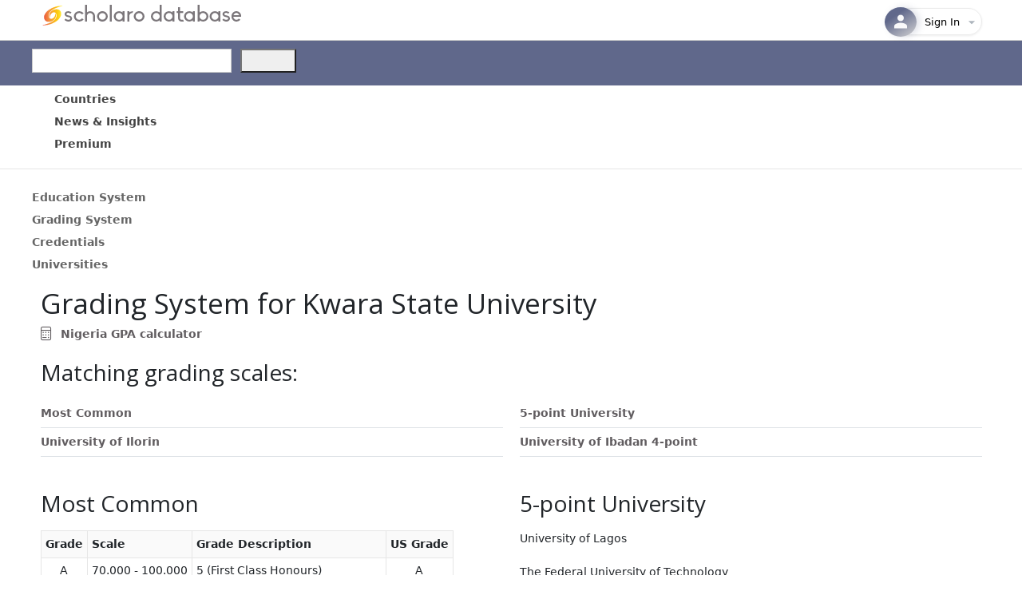

--- FILE ---
content_type: text/html; charset=utf-8
request_url: https://www.scholaro.com/db/Countries/Nigeria/Grading-System/Kwara-State-University-23511
body_size: 41610
content:
<!DOCTYPE html>
<html>
<head>
    <title>Kwara State University Grading</title>
    <meta name="viewport" content="width=device-width, initial-scale=1.0">
    <!-- Google Tag Manager -->
    <script>
        (function (w, d, s, l, i) {
            w[l] = w[l] || []; w[l].push({
                'gtm.start':
                    new Date().getTime(), event: 'gtm.js'
            }); var f = d.getElementsByTagName(s)[0],
                j = d.createElement(s), dl = l != 'dataLayer' ? '&l=' + l : ''; j.async = true; j.src =
                    'https://www.googletagmanager.com/gtm.js?id=' + i + dl; f.parentNode.insertBefore(j, f);
        })(window, document, 'script', 'dataLayer', 'GTM-5MZDSSSN');</script>
    <!-- End Google Tag Manager -->
    <link href='/db/Images/favicon.ico' rel="shortcut icon" type="image/vnd.microsoft.icon" />
    <link href="/db/css/site.css" rel="stylesheet" />
    <link href="/db/css/stylesheet.css" rel="stylesheet" />
    <link href="https://fonts.googleapis.com/css?family=Lato:400,600,700&display=swap" rel="stylesheet" type="text/css" />
    <link href="https://fonts.googleapis.com/css?family=Open+Sans:300,400,600&display=swap" rel="stylesheet" type="text/css" />
    <script src="https://kit.fontawesome.com/041a6fce1d.js"></script>
    <link href="https://cdn.jsdelivr.net/npm/bootstrap@5.3.0-alpha1/dist/css/bootstrap.min.css" rel="stylesheet" integrity="sha384-GLhlTQ8iRABdZLl6O3oVMWSktQOp6b7In1Zl3/Jr59b6EGGoI1aFkw7cmDA6j6gD" crossorigin="anonymous">
    <link rel="stylesheet" href="https://kendo.cdn.telerik.com/themes/12.2.3/default/default-main.css" />
    <script src="https://code.jquery.com/jquery-3.7.0.min.js"></script>

    <script src="https://kendo.cdn.telerik.com/2025.4.1111/js/kendo.licensing.cmn.chunk.min.js"></script>
    <script src="https://kendo.cdn.telerik.com/2025.4.1111/js/kendo.licensing.min.js"></script>
    <script src="https://kendo.cdn.telerik.com/2025.4.1111/js/kendo.core.min.js"></script>
    <script src="https://kendo.cdn.telerik.com/2025.4.1111/js/kendo.userevents.min.js"></script>
    <script src="https://kendo.cdn.telerik.com/2025.4.1111/js/kendo.draganddrop.min.js"></script>
    <script src="https://kendo.cdn.telerik.com/2025.4.1111/js/kendo.popup.min.js"></script>
    <script src="https://kendo.cdn.telerik.com/2025.4.1111/js/kendo.html.base.min.js"></script>
    <script src="https://kendo.cdn.telerik.com/2025.4.1111/js/kendo.html.icon.min.js"></script>
    <script src="https://kendo.cdn.telerik.com/2025.4.1111/js/kendo.svg-icons.cmn.chunk.min.js"></script>
    <script src="https://kendo.cdn.telerik.com/2025.4.1111/js/kendo.icons.min.js"></script>
    <script src="https://kendo.cdn.telerik.com/2025.4.1111/js/kendo.html.button.min.js"></script>
    <script src="https://kendo.cdn.telerik.com/2025.4.1111/js/kendo.badge.min.js"></script>
    <script src="https://kendo.cdn.telerik.com/2025.4.1111/js/kendo.button.min.js"></script>
    <script src="https://kendo.cdn.telerik.com/2025.4.1111/js/kendo.actionsheet.view.min.js"></script>
    <script src="https://kendo.cdn.telerik.com/2025.4.1111/js/kendo.actionsheet.min.js"></script>
    <script src="https://kendo.cdn.telerik.com/2025.4.1111/js/kendo.button.menu.min.js"></script>
    <script src="https://kendo.cdn.telerik.com/2025.4.1111/js/kendo.togglebutton.min.js"></script>
    <script src="https://kendo.cdn.telerik.com/2025.4.1111/js/kendo.buttongroup.min.js"></script>
    <script src="https://kendo.cdn.telerik.com/2025.4.1111/js/kendo.data.min.js"></script>
    <script src="https://kendo.cdn.telerik.com/2025.4.1111/js/kendo.floatinglabel.min.js"></script>
    <script src="https://kendo.cdn.telerik.com/2025.4.1111/js/kendo.label.min.js"></script>
    <script src="https://kendo.cdn.telerik.com/2025.4.1111/js/kendo.dropdowns-loader.chunk.min.js"></script>
    <script src="https://kendo.cdn.telerik.com/2025.4.1111/js/kendo.list.min.js"></script>
    <script src="https://kendo.cdn.telerik.com/2025.4.1111/js/kendo.prefix-suffix-containers.chunk.min.js"></script>
    <script src="https://kendo.cdn.telerik.com/2025.4.1111/js/kendo.combobox.min.js"></script>
    <script src="https://kendo.cdn.telerik.com/2025.4.1111/js/kendo.textbox.min.js"></script>
    <script src="https://kendo.cdn.telerik.com/2025.4.1111/js/kendo.dialog.min.js"></script>
    <script src="https://kendo.cdn.telerik.com/2025.4.1111/js/kendo.dropdownbutton.min.js"></script>
    <script src="https://kendo.cdn.telerik.com/2025.4.1111/js/kendo.dropdownlist.min.js"></script>
    <script src="https://kendo.cdn.telerik.com/2025.4.1111/js/kendo.columnsorter.min.js"></script>
    <script src="https://kendo.cdn.telerik.com/2025.4.1111/js/kendo.sortable.min.js"></script>
    <script src="https://kendo.cdn.telerik.com/2025.4.1111/js/kendo.splitbutton.min.js"></script>
    <script src="https://kendo.cdn.telerik.com/2025.4.1111/js/kendo.data.odata.min.js"></script>
    <script src="https://kendo.cdn.telerik.com/2025.4.1111/js/kendo.menu.min.js"></script>
    <script src="https://kendo.cdn.telerik.com/2025.4.1111/js/kendo.toolbar.min.js"></script>
    <script src="https://kendo.cdn.telerik.com/2025.4.1111/js/kendo.loader.min.js"></script>
    <script src="https://kendo.cdn.telerik.com/2025.4.1111/js/kendo.html.loadercontainer.min.js"></script>
    <script src="https://kendo.cdn.telerik.com/2025.4.1111/js/kendo.textarea.min.js"></script>
    <script src="https://kendo.cdn.telerik.com/2025.4.1111/js/kendo.panelbar.min.js"></script>
    <script src="https://kendo.cdn.telerik.com/2025.4.1111/js/kendo.floatingactionbutton.min.js"></script>
    <script src="https://kendo.cdn.telerik.com/2025.4.1111/js/kendo.skeletoncontainer.min.js"></script>
    <script src="https://kendo.cdn.telerik.com/2025.4.1111/js/kendo.webspeech-common.cmn.chunk.min.js"></script>
    <script src="https://kendo.cdn.telerik.com/2025.4.1111/js/kendo.speechtotextbutton.min.js"></script>
    <script src="https://kendo.cdn.telerik.com/2025.4.1111/js/kendo.aiprompt.min.js"></script>
    <script src="https://kendo.cdn.telerik.com/2025.4.1111/js/kendo.loaderContainer.chunk.min.js"></script>
    <script src="https://kendo.cdn.telerik.com/2025.4.1111/js/kendo.grid.min.js"></script>
    <script src="https://kendo.cdn.telerik.com/2025.4.1111/js/kendo.html.chip.min.js"></script>
    <script src="https://kendo.cdn.telerik.com/2025.4.1111/js/kendo.html.chiplist.min.js"></script>
    <script src="https://kendo.cdn.telerik.com/2025.4.1111/js/kendo.html.input.min.js"></script>
    <script src="https://kendo.cdn.telerik.com/2025.4.1111/js/kendo.inputgroupbase.min.js"></script>
    <script src="https://kendo.cdn.telerik.com/2025.4.1111/js/kendo.multicolumncombobox.min.js"></script>
    <script src="https://kendo.cdn.telerik.com/2025.4.1111/js/kendo.multiselect.min.js"></script>
    <script src="https://kendo.cdn.telerik.com/2025.4.1111/js/kendo.toggleinputbase.min.js"></script>
    <script src="https://kendo.cdn.telerik.com/2025.4.1111/js/kendo.radiobutton.min.js"></script>
    <script src="https://kendo.cdn.telerik.com/2025.4.1111/js/kendo.radiogroup.min.js"></script>
    <script src="https://kendo.cdn.telerik.com/2025.4.1111/js/kendo.responsivepanel.min.js"></script>
    <script src="https://kendo.cdn.telerik.com/2025.4.1111/js/kendo.fx.min.js"></script>
    <script src="https://kendo.cdn.telerik.com/2025.4.1111/js/kendo.scrollview.min.js"></script>
    <script src="https://kendo.cdn.telerik.com/2025.4.1111/js/kendo.switch.min.js"></script>
    <script src="https://kendo.cdn.telerik.com/2025.4.1111/js/kendo.tabstrip.min.js"></script>
    <script src="https://kendo.cdn.telerik.com/2025.4.1111/js/kendo.validator.min.js"></script>
    <script src="https://kendo.cdn.telerik.com/2025.4.1111/js/kendo.window.min.js"></script>
    <script src="https://kendo.cdn.telerik.com/2025.4.1111/js/kendo.common.cmn.chunk.min.js"></script>
    <script src="https://kendo.cdn.telerik.com/2025.4.1111/js/kendo.pako-esm.cmn.chunk.min.js"></script>
    <script src="https://kendo.cdn.telerik.com/2025.4.1111/js/kendo.drawing.cmn.chunk.min.js"></script>
    <script src="https://kendo.cdn.telerik.com/2025.4.1111/js/kendo.color.min.js"></script>
    <script src="https://kendo.cdn.telerik.com/2025.4.1111/js/kendo.drawing.min.js"></script>
    <script src="https://kendo.cdn.telerik.com/2025.4.1111/js/kendo.charts.cmn.chunk.min.js"></script>
    <script src="https://kendo.cdn.telerik.com/2025.4.1111/js/kendo.dataviz.core.min.js"></script>
    <script src="https://kendo.cdn.telerik.com/2025.4.1111/js/kendo.dataviz.themes.min.js"></script>
    <script src="https://kendo.cdn.telerik.com/2025.4.1111/js/kendo.breadcrumb.min.js"></script>
    <script src="https://kendo.cdn.telerik.com/2025.4.1111/js/kendo.dataviz.chart.min.js"></script>
    <script src="https://kendo.cdn.telerik.com/2025.4.1111/js/kendo.aspnetmvc.ready.min.js"></script>
    <script src="https://kendo.cdn.telerik.com/2025.4.1111/js/kendo.aspnetmvc.min.js"></script>

    <style type="text/css">
        a.k-link {
            color: #666;
        }

        a.k-button {
            text-decoration: none;
        }

        .k-menu .k-item > .k-link:hover {
            background-color: #ffe79c;
            text-decoration: none;
        }

        .k-menu .k-item > .k-link {
            /*color:#333;*/
            text-decoration: none;
        }

        .k-block, .k-widget {
            line-height: 170%;
        }

        .display-label,
        .editor-label,
        .display-field,
        .editor-field {
            margin: 10px 0 5px;
        }

        .k-menu-link {
            color: #444444 !important;
        }

        #sidebar {
            margin: 0;
            vertical-align: top;
        }

        @media (max-width: 1000px) {
            #sidebar {
                border-left: 1px solid #e5e5e5;
                /* show sidebar in container, demo only*/
                position: relative;
                bottom: 0;
            }

                #sidebar.k-rpanel-expanded {
                    width: 100%;
                    position: absolute;
                    top: 150px;
                }
        }

        .headerContentTop {
            margin-bottom: 6px;
        }

        .k-grid-header {
            padding: 0 !important;
        }

        .k-grid-content {
            overflow-y: auto;
        }

        .k-grid .k-grid-header .k-header .k-link {
            height: auto;
            font-weight: 600;
            color: #333;
        }

        .k-state-highlight {
            border: 1px solid #dedede;
            height:40px;
        }
    </style>
    
    
    

    <style type="text/css">
        div.k-tabstrip {
            background: none transparent;
            border-width: 0;
        }

            div.k-tabstrip .k-tabstrip-items {
                padding: 0;
                color: black;
            }

            div.k-tabstrip .k-content {
                margin: 0;
                border-width: 0;
                line-height: 0;
            }

        /*a:hover.k-link, a:hover.k-menu-link {
            background-color: #ffcc99;
            color: #ffffff;
        }*/

        .k-grid {
            color: #444444;
        }

        .k-chart {
            font-size: 13px;
        }
    </style>

</head>
<body>
    <!-- Google Tag Manager (noscript) -->
    <noscript>
        <iframe src="https://www.googletagmanager.com/ns.html?id=GTM-5MZDSSSN"
                height="0" width="0" style="display:none;visibility:hidden"></iframe>
    </noscript>
    <!-- End Google Tag Manager (noscript) -->
    <div class="headerTop">
        <div class="headerContentTop">
            <a href="https://www.scholaro.com">
                    <img id="new-logo" src='/db/Images/scholaro-database.png' />
            </a>
            <div class="headerRight">
                
<div class="col-auto d-none d-md-flex text-end align-middle justify-end">
    <div class="ms-auto">
        

<div class="profile-container">
    <button class="profile-button" onclick="toggleProfileDropdown()" id="profileButton">
        <div class="profile-avatar">
                <svg width="24" height="24" viewBox="0 0 24 24" fill="none" xmlns="http://www.w3.org/2000/svg">
                    <path d="M12 11.5C14.21 11.5 16 9.71 16 7.5C16 5.29 14.21 3.5 12 3.5C9.79 3.5 8 5.29 8 7.5C8 9.71 9.79 11.5 12 11.5Z" fill="white" fill-opacity="0.95" />
                    <path d="M12 13.5C9.33 13.5 4 14.84 4 17.5V20.5H20V17.5C20 14.84 14.67 13.5 12 13.5Z" fill="white" fill-opacity="0.95" />
                </svg>
        </div>
        <div class="profile-info">
                <span class="profile-email">Sign In</span>
        </div>

        <div class="dropdown-arrow" id="dropdownArrow">
            <svg width="20" height="20" viewBox="0 0 24 24" fill="none" xmlns="http://www.w3.org/2000/svg">
                <path d="M7 10l5 5 5-5z" fill="currentColor" />
            </svg>
        </div>
    </button>

    <div class="profile-dropdown" id="profileDropdown" style="display: none;">
        <div class="dropdown-backdrop"></div>
        <div class="dropdown-content">
                <div class="dropdown-header">
                    <div class="user-avatar-large">
                        <svg width="26" height="26" viewBox="0 0 24 24" fill="none" style="stroke: #60688b;stroke-width: 1.5px;" xmlns="http://www.w3.org/2000/svg">
                            <path d="M12 11.5C14.21 11.5 16 9.71 16 7.5C16 5.29 14.21 3.5 12 3.5C9.79 3.5 8 5.29 8 7.5C8 9.71 9.79 11.5 12 11.5Z" fill="transparent" fill-opacity="0.95" />
                            <path d="M12 13.5C9.33 13.5 4 14.84 4 17.5V20.5H20V17.5C20 14.84 14.67 13.5 12 13.5Z" fill="transparent" fill-opacity="0.95" />
                        </svg>
                    </div>
                    <div class="user-info">
                        <div class="user-name">Guest User</div>
                        <div class="user-email">Sign into your account</div>
                    </div>
                </div>
                <div class="dropdown-section">
                    <a href="/Login" class="dropdown-item modern login-link">
                        <div class="item-icon-container edit">
                            <svg class="item-icon" width="16" height="16" viewBox="0 0 24 24" fill="none">
                                <path d="M11 7L9.6 8.4l2.6 2.6H2v2h10.2l-2.6 2.6L11 17l5-5-5-5zm9 12h-8v2h8c1.1 0 2-.9 2-2V5c0-1.1-.9-2-2-2h-8v2h8v14z" fill="currentColor" />
                            </svg>
                        </div>
                        <div class="item-content">
                            <span class="item-title">Sign In</span>
                        </div>
                    </a>

                    <a href="/Login?register=true" class="dropdown-item modern register-link">
                        <div class="item-icon-container security">
                            <svg class="item-icon" width="16" height="16" viewBox="0 0 24 24" fill="none">
                                <path d="M15 12c2.21 0 4-1.79 4-4s-1.79-4-4-4-4 1.79-4 4 1.79 4 4 4zm-9-2V7H4v3H1v2h3v3h2v-3h3v-2H6zm9 4c-2.67 0-8 1.34-8 4v2h16v-2c0-2.66-5.33-4-8-4z" fill="currentColor" />
                            </svg>
                        </div>
                        <div class="item-content">
                            <span class="item-title">Create Account</span>
                        </div>
                    </a>
                </div>
                <div class="dropdown-section">
                    <a href="/contact-us" class="dropdown-item modern">
                        <div class="item-icon-container help">
                            <svg class="item-icon" width="16" height="16" viewBox="0 0 24 24" fill="none">
                                <path d="M12 2C6.48 2 2 6.48 2 12s4.48 10 10 10 10-4.48 10-10S17.52 2 12 2zm1 17h-2v-2h2v2zm2.07-7.75l-.9.92C13.45 12.9 13 13.5 13 15h-2v-.5c0-1.1.45-2.1 1.17-2.83l1.24-1.26c.37-.36.59-.86.59-1.41 0-1.1-.9-2-2-2s-2 .9-2 2H8c0-2.21 1.79-4 4-4s4 1.79 4 4c0 .88-.36 1.68-.93 2.25z" fill="currentColor" />
                            </svg>
                        </div>
                        <div class="item-content">
                            <span class="item-title">Help &amp; Contact</span>
                        </div>
                    </a>
                </div>
        </div>
    </div>
</div>


    </div>
</div>

<link href="/db/_content/ScholaroWeb/css/profile-dropdown.css?v=Bgm89RouI5RtbEyp0cK2_JdqewllEzkvJ0cErR4IhaI" rel="stylesheet" />
<script src="/db/_content/ScholaroWeb/js/profile-dropdown.js?v=c9v-XkL4EPE6hKnt37OeDc32qXSvgD_YFT8vMctk9oY"></script>

            </div><div style="clear:both;"></div>
        </div>
    </div>
    <div id="header">
        <div class="headerContent">
            <div style="float:left;">
                <!-- Form's action must be the results page's URL -->
                <form id="searchForm" method="get" action="/db/Search">
                    <div id="search" class="col-auto">
                        <input id="searchBox" autocomplete="off" class="searchBox k-input k-textbox k-input-solid k-input-md k-rounded-md me-2" type="text" style="width:250px;" name="q" />
                        <button id="searchButton" name="searchButton" style="height:30px;width:70px;" type="submit"></button><script>(typeof KendoLicensing === 'object' && KendoLicensing.setScriptKey('[base64]'));window._wrappersMetadata = Object.freeze({"name":"@progress/kendo-ui","productCode":"UIASPCORE","productName":"Telerik UI for ASP.NET Core","version":"2025.4.1111","licensingDocsUrl":"https://www.telerik.com/aspnet-core-ui/documentation/installation/activating-your-license/setting-up-your-license"});kendo.syncReady(function(){jQuery("#searchButton").kendoButton({"icon":"search"});});</script>
                    </div>
                </form>
            </div>
        </div>
    </div>
    <div class="menuWrapper">
        <div class="contentMenu">
            <ul class="k-menu k-header k-reset" id="Menu" style="background-color:#fff;"><li class="k-item"><a class="k-link k-menu-link" href="/db/Countries"><span class="k-menu-link-text">Countries</span></a></li><li class="k-item"><a class="k-link k-menu-link" href="/db/News"><span class="k-menu-link-text">News &amp; Insights</span></a></li><li class="k-item"><a class="k-link k-menu-link" href="/db/"><span class="k-menu-link-text">Premium</span></a></li></ul><script>kendo.syncReady(function(){jQuery("#Menu").kendoMenu({"direction":"bottom"});});</script>

        </div>
    </div>
    

<div class="contentMenu">
    <div class="k-content">
        <br />
        <div class="k-tabstrip" id="tabstrip"><ul class="k-reset k-tabstrip-items"><li class="k-item"><a class="k-link" href="/db/Countries/Nigeria/Education-System" unselectable="on"><span class="k-link-text">Education System</span></a></li><li class="k-item"><a class="k-link" href="/db/Countries/Nigeria/Grading-System" unselectable="on"><span class="k-link-text">Grading System</span></a></li><li class="k-item"><a class="k-link" href="/db/Countries/Nigeria/Credentials" unselectable="on"><span class="k-link-text">Credentials</span></a></li><li class="k-item"><a class="k-link" href="https://www.scholaro.com/u/Countries/Nigeria/Universities" unselectable="on"><span class="k-link-text">Universities</span></a></li></ul><div class="k-tabstrip-content" id="tabstrip-1"></div><div class="k-tabstrip-content" id="tabstrip-2"></div><div class="k-tabstrip-content" id="tabstrip-3"></div><div class="k-tabstrip-content" id="tabstrip-4"></div></div><script>kendo.syncReady(function(){jQuery("#tabstrip").kendoTabStrip({"animation":{"open":{"effects":"fade:in"}},"contentUrls":[null,null,null,null]});});</script>
    </div>
</div>
<div class="container" style="min-height: 600px;">
        <div style="height:100%;">
            <h1>Grading System for Kwara State University</h1>
<div>
<a href="https://www.scholaro.com/gpa-calculator/">
        <i class="fa-light fa-calculator fa-lg me-2"></i>
        Nigeria GPA calculator
    </a>
</div>
<br />

    <h2>
<span>Matching grading scales: </span>     </h2>


    <div class="list-group list-unstyled list-group-flush">
        <div class="row border-0">
                <div class="col-md-6">
                    <a class="border-0 border-bottom list-group-item list-group-item-action ps-0" href="#36">Most Common</a>
                </div>
                <div class="col-md-6">
                    <a class="border-0 border-bottom list-group-item list-group-item-action ps-0" href="#542">5-point University</a>
                </div>
                <div class="col-md-6">
                    <a class="border-0 border-bottom list-group-item list-group-item-action ps-0" href="#1178">University of Ilorin</a>
                </div>
                <div class="col-md-6">
                    <a class="border-0 border-bottom list-group-item list-group-item-action ps-0" href="#1438">University of Ibadan 4-point</a>
                </div>
</div>
        </div>
    <br />
    <br />

<div class="row">
            <div class="col-md-6 mb-4">
                    <h2 id='36'>Most Common</h2>
                

                
<div class="table-scroll-container">
<table class="customTable">
        <tr>
                <th>
                    Grade
                </th>
                <th>
                    Scale
                </th>
                <th>
                    Grade Description
                </th>
                <th style="white-space:nowrap;">
                    US Grade
                </th>
        </tr>
            <tr>
                    <td align="center">
                        A   
                    </td>
                    <td style="white-space:nowrap;">
                        70.000 - 100.000
                    </td>
                    <td>
                        5 (First Class Honours)
                    </td>
                    <td align="center">
                        A   
                    </td>
            </tr>
            <tr>
                    <td align="center">
                        AB  
                    </td>
                    <td style="white-space:nowrap;">
                        70.000 - 100.000
                    </td>
                    <td>
                        
                    </td>
                    <td align="center">
                        A   
                    </td>
            </tr>
            <tr>
                    <td align="center">
                        B   
                    </td>
                    <td style="white-space:nowrap;">
                        60.000 - 69.990
                    </td>
                    <td>
                        4 (Second Class  Honours, Upper)
                    </td>
                    <td align="center">
                        B&#x2B;  
                    </td>
            </tr>
            <tr>
                    <td align="center">
                        BC  
                    </td>
                    <td style="white-space:nowrap;">
                        60.000 - 69.990
                    </td>
                    <td>
                        
                    </td>
                    <td align="center">
                        B&#x2B;  
                    </td>
            </tr>
            <tr>
                    <td align="center">
                        C   
                    </td>
                    <td style="white-space:nowrap;">
                        50.000 - 59.990
                    </td>
                    <td>
                        3 (Second Class  Honours, Lower)
                    </td>
                    <td align="center">
                        B   
                    </td>
            </tr>
            <tr>
                    <td align="center">
                        CD  
                    </td>
                    <td style="white-space:nowrap;">
                        50.000 - 59.990
                    </td>
                    <td>
                        
                    </td>
                    <td align="center">
                        B   
                    </td>
            </tr>
            <tr>
                    <td align="center">
                        D   
                    </td>
                    <td style="white-space:nowrap;">
                        45.000 - 49.990
                    </td>
                    <td>
                        2 (Third Class)
                    </td>
                    <td align="center">
                        C&#x2B;  
                    </td>
            </tr>
            <tr>
                    <td align="center">
                        E   
                    </td>
                    <td style="white-space:nowrap;">
                        40.000 - 44.990
                    </td>
                    <td>
                        1 (Pass)
                    </td>
                    <td align="center">
                        C   
                    </td>
            </tr>
            <tr>
                    <td align="center">
                        F   
                    </td>
                    <td style="white-space:nowrap;">
                        0.000 - 39.990
                    </td>
                    <td>
                        0
                    </td>
                    <td align="center">
                        F   
                    </td>
            </tr>
    </table>
</div>
            </div>
            <br />
            <div class="col-md-6 mb-4">
                    <h2 id='542'>5-point University</h2>
                University of Lagos<br /><br/>The Federal University of Technology<br/><br/>

                
<div class="table-scroll-container">
<table class="customTable">
        <tr>
                <th>
                    Grade
                </th>
                <th>
                    Scale
                </th>
                <th>
                    Scale 2
                </th>
                <th>
                    Grade Description
                </th>
                <th style="white-space:nowrap;">
                    US Grade
                </th>
        </tr>
            <tr>
                    <td align="center">
                        A   
                    </td>
                    <td style="white-space:nowrap;">
                        70.000 - 100.000
                    </td>
                    <td style="white-space:nowrap;">
                        5.000
                    </td>
                    <td>
                        
                    </td>
                    <td align="center">
                        A   
                    </td>
            </tr>
            <tr>
                    <td align="center">
                        B   
                    </td>
                    <td style="white-space:nowrap;">
                        60.000 - 69.000
                    </td>
                    <td style="white-space:nowrap;">
                        4.000
                    </td>
                    <td>
                        
                    </td>
                    <td align="center">
                        AB  
                    </td>
            </tr>
            <tr>
                    <td align="center">
                        C   
                    </td>
                    <td style="white-space:nowrap;">
                        50.000 - 59.000
                    </td>
                    <td style="white-space:nowrap;">
                        3.000
                    </td>
                    <td>
                        
                    </td>
                    <td align="center">
                        B   
                    </td>
            </tr>
            <tr>
                    <td align="center">
                        D   
                    </td>
                    <td style="white-space:nowrap;">
                        45.000 - 49.000
                    </td>
                    <td style="white-space:nowrap;">
                        2.000
                    </td>
                    <td>
                        
                    </td>
                    <td align="center">
                        BC  
                    </td>
            </tr>
            <tr>
                    <td align="center">
                        E   
                    </td>
                    <td style="white-space:nowrap;">
                        40.000 - 44.000
                    </td>
                    <td style="white-space:nowrap;">
                        1.000
                    </td>
                    <td>
                        
                    </td>
                    <td align="center">
                        C   
                    </td>
            </tr>
            <tr>
                    <td align="center">
                        S   
                    </td>
                    <td style="white-space:nowrap;">
                        
                    </td>
                    <td style="white-space:nowrap;">
                        
                    </td>
                    <td>
                        Pass
                    </td>
                    <td align="center">
                        S   
                    </td>
            </tr>
            <tr>
                    <td align="center">
                        F   
                    </td>
                    <td style="white-space:nowrap;">
                        0.000 - 39.000
                    </td>
                    <td style="white-space:nowrap;">
                        0.000
                    </td>
                    <td>
                        
                    </td>
                    <td align="center">
                        F   
                    </td>
            </tr>
    </table>
</div>
            </div>
            <br />
            <div class="col-md-6 mb-4">
                    <h2 id='1178'>University of Ilorin</h2>
                

                
<div class="table-scroll-container">
<table class="customTable">
        <tr>
                <th>
                    Grade
                </th>
                <th>
                    Scale
                </th>
                <th>
                    Scale 2
                </th>
                <th>
                    Grade Description
                </th>
                <th style="white-space:nowrap;">
                    US Grade
                </th>
        </tr>
            <tr>
                    <td align="center">
                        A   
                    </td>
                    <td style="white-space:nowrap;">
                        70.000 - 100.000
                    </td>
                    <td style="white-space:nowrap;">
                        5.000
                    </td>
                    <td>
                        
                    </td>
                    <td align="center">
                        A   
                    </td>
            </tr>
            <tr>
                    <td align="center">
                        B   
                    </td>
                    <td style="white-space:nowrap;">
                        60.000 - 69.990
                    </td>
                    <td style="white-space:nowrap;">
                        4.000
                    </td>
                    <td>
                        
                    </td>
                    <td align="center">
                        AB  
                    </td>
            </tr>
            <tr>
                    <td align="center">
                        C   
                    </td>
                    <td style="white-space:nowrap;">
                        50.000 - 59.990
                    </td>
                    <td style="white-space:nowrap;">
                        3.000
                    </td>
                    <td>
                        
                    </td>
                    <td align="center">
                        B   
                    </td>
            </tr>
            <tr>
                    <td align="center">
                        D   
                    </td>
                    <td style="white-space:nowrap;">
                        45.000 - 49.990
                    </td>
                    <td style="white-space:nowrap;">
                        2.000
                    </td>
                    <td>
                        
                    </td>
                    <td align="center">
                        C   
                    </td>
            </tr>
            <tr>
                    <td align="center">
                        E   
                    </td>
                    <td style="white-space:nowrap;">
                        40.000 - 44.990
                    </td>
                    <td style="white-space:nowrap;">
                        
                    </td>
                    <td>
                        Pass
                    </td>
                    <td align="center">
                        C   
                    </td>
            </tr>
            <tr>
                    <td align="center">
                        F   
                    </td>
                    <td style="white-space:nowrap;">
                        0.000 - 39.990
                    </td>
                    <td style="white-space:nowrap;">
                        0.000
                    </td>
                    <td>
                        
                    </td>
                    <td align="center">
                        F   
                    </td>
            </tr>
    </table>
</div>
            </div>
            <br />
            <div class="col-md-6 mb-4">
                    <h2 id='1438'>University of Ibadan 4-point</h2>
                Starting 2016/2017<br/><br/>

                
<div class="table-scroll-container">
<table class="customTable">
        <tr>
                <th>
                    Grade
                </th>
                <th>
                    Scale
                </th>
                <th>
                    Grade Description
                </th>
                <th style="white-space:nowrap;">
                    US Grade
                </th>
        </tr>
            <tr>
                    <td align="center">
                        A   
                    </td>
                    <td style="white-space:nowrap;">
                        70.000 - 100.000
                    </td>
                    <td>
                        Excellent
                    </td>
                    <td align="center">
                        A   
                    </td>
            </tr>
            <tr>
                    <td align="center">
                        B   
                    </td>
                    <td style="white-space:nowrap;">
                        60.000 - 69.990
                    </td>
                    <td>
                        Very Good
                    </td>
                    <td align="center">
                        AB  
                    </td>
            </tr>
            <tr>
                    <td align="center">
                        C   
                    </td>
                    <td style="white-space:nowrap;">
                        50.000 - 59.990
                    </td>
                    <td>
                        Good
                    </td>
                    <td align="center">
                        B   
                    </td>
            </tr>
            <tr>
                    <td align="center">
                        D   
                    </td>
                    <td style="white-space:nowrap;">
                        45.000 - 49.990
                    </td>
                    <td>
                        Pass
                    </td>
                    <td align="center">
                        C   
                    </td>
            </tr>
            <tr>
                    <td align="center">
                        E   
                    </td>
                    <td style="white-space:nowrap;">
                        40.000 - 44.990
                    </td>
                    <td>
                        
                    </td>
                    <td align="center">
                        D   
                    </td>
            </tr>
            <tr>
                    <td align="center">
                        F   
                    </td>
                    <td style="white-space:nowrap;">
                        0.000 - 39.990
                    </td>
                    <td>
                        
                    </td>
                    <td align="center">
                        F   
                    </td>
            </tr>
    </table>
</div>
            </div>
            <br />
</div>
<br />
<br />

    </div>

</div>

    <div id="footer">
        <div style="min-height: 165px; text-align: center;">
            <br /><a href="https://www.scholaro.com/about">About</a>
        </div>
    </div>
    <div style="text-align: center; padding: 10px;">
        <div style="text-align: center; padding: 10px; font-size: 12px;">
            <span>
                © 2026, Scholaro, Inc. All Rights
                Reserved. Your use of this service is subject to our <a href="https://www.scholaro.com/terms/?id=34">Terms of Service</a>
                and <a href="https://www.scholaro.com/privacy/">Privacy Policy</a>.
            </span>
        </div>
    </div>
    
    <script type="text/javascript">
        /* Create a configuration object */
        var ss360Config = {
            /* Your site id */
            siteId: "www.classbase.com",
            layout: {
                navigation: {
                    position: "top"
                },
                mobile: {
                    showUrl: true,
                    showImages: false
                },
                desktop: {
                    showUrl: true,
                    showImages: false
                }
            },
            suggestions: {
                showImages: false,
                highlight: true
            },
            style: {
                themeColor: "#404e60"
            },
            searchBox: {
                selector: "#searchBox",
                searchButton: '#searchButton'
            },
            results: {
                embedConfig: {
                    contentBlock: "#search-results",
                    url: "/db/Search"
                },
                highlightQueryTerms: true,
                moreResultsButton: "Show more results",
                searchQueryParamName: "q",
                moreResultsPagingSize: 10
            },
            contentGroups: {
                include: ['Colleges and Universities', 'Education Systems']
            }
        };
    </script>
    <script src="https://cdn.sitesearch360.com/v13/sitesearch360-v13.min.js" async></script>
</body>

</html>


--- FILE ---
content_type: text/css
request_url: https://www.scholaro.com/db/_content/ScholaroWeb/css/profile-dropdown.css?v=Bgm89RouI5RtbEyp0cK2_JdqewllEzkvJ0cErR4IhaI
body_size: 7248
content:
.avatar-icon {
    display: block;
}

.guest-text {
    font-style: normal;
}

/* Ensure the avatar container centers any content */
.profile-avatar {
    display: flex;
    align-items: center;
    justify-content: center;
}

/* Profile Dropdown Styles - Icon Focused Design */
.profile-container {
    position: relative;
}

.profile-button {
    display: flex;
    align-items: center;
    gap: 0;
    padding: 0;
    border: 1px solid #d3d3d373;
    background: transparent;
    cursor: pointer;
    transition: all 0.2s ease;
    border-radius: 1.375rem;
    overflow: visible;
    height: 34px;
    box-shadow: 0 1px 3px rgba(0, 0, 0, 0.08);
    position: relative;
}

.profile-avatar {
    width: 40px;
    height: 37px;
    background: linear-gradient(145deg, #60688b 30%, #d3d3d3 100%);
    display: flex;
    align-items: center;
    justify-content: center;
    position: relative;
    flex-shrink: 0;
    margin: -3px 0 -3px -3px;
    border-radius: 50%;
    box-shadow: 4px 0px 8px rgb(96 104 139 / 20%);
    z-index: 1;
}

.profile-button:hover .profile-avatar {
    border-color: #c7cdd5 !important;
    background-color: #ced3db !important;
}

.avatar-initials {
    color: white;
    font-size: 1rem;
    font-weight: 700;
    text-transform: uppercase;
    letter-spacing: 0.5px;
}

.profile-info {
    display: flex;
    align-items: center;
    padding: 0 5px 0 10px;
    gap: 10px;
    height: 100%;
}

.profile-email {
    font-size: 0.9125rem;
    max-width: 180px;
    overflow: hidden;
    text-overflow: ellipsis;
    white-space: nowrap;
}

.k-picker-solid:hover, .k-picker-solid.k-hover {
    border-color: #c7cdd5;
    background-color: #ced3db;
}

.dropdown-arrow {
    transition: all 0.2s ease;
    color: #adb5bd;
    flex-shrink: 0;
    padding-right: 2px;
}

    .dropdown-arrow.open {
        transform: rotate(180deg);
        color: #495057;
    }

/* Dropdown Menu Styles */
.profile-dropdown {
    position: absolute;
    top: calc(100% + 6px);
    right: 0;
    min-width: 280px;
    width: max-content;
    max-width: 330px; 
    z-index: 2000;
    animation: dropdownSlideIn 0.2s ease-out;
}

.dropdown-backdrop {
    background: #ffffff;
    border-radius: 10px;
    box-shadow: 0 6px 20px rgba(0, 0, 0, 0.15);
    position: absolute;
    inset: 0;
}

.dropdown-content {
    position: relative;
    padding: 0 0 .75rem 0;
}

@keyframes dropdownSlideIn {
    from {
        opacity: 0;
        transform: translateY(-6px) scale(0.98);
    }

    to {
        opacity: 1;
        transform: translateY(0) scale(1);
    }
}

.dropdown-header {
    justify-items: center;
    display: flow;
    align-items: center;
    gap: 0.875rem;
    padding: 0.875rem 1rem;
    margin-bottom: .7rem;
    background: #f5f5f5;
    white-space: nowrap;
    border-top-left-radius: 10px;
    border-top-right-radius: 10px;
}

.user-avatar-large {
    width: 44px;
    height: 44px;
    border-radius: 50%;
    border: .15rem solid #60688b;
    display: flex;
    align-items: center;
    justify-content: center;
    position: relative;
    margin-bottom: 10px;
}

.avatar-initials-large {
    color: #60688b;
    background: transparent;
    font-size: 1.125rem;
    background: transparent;
    font-weight: 700;
    text-transform: uppercase;
    letter-spacing: 0.5px;
}

.user-info {
    flex: 1;
    min-width: 0;
    text-wrap-mode: wrap;
}

    .user-info .user-name {
        overflow-wrap: anywhere;
        font-size: 1rem;
        text-align: center;
    }

    .user-info .user-email {
        font-size: 0.9rem;
        color: #6c757d;
        text-align: center;
        word-break: break-all;
    }

.dropdown-section {
    padding: 0.25rem 0;
}

    .dropdown-section + .dropdown-section {
        border-top: 1px solid #e9ecef;
        margin-top: 0.25rem;
        padding-top: 0.5rem;
    }

.section-label {
    font-size: 0.6875rem;
    font-weight: 600;
    color: #6c757d;
    text-transform: uppercase;
    letter-spacing: 0.05em;
    margin-bottom: 0.25rem;
    padding: 0 1rem;
}

.dropdown-item.modern {
    width: 100%;
    display: flex;
    align-items: center;
    gap: 0.75rem;
    padding: 0.5rem 1rem;
    border: none;
    background: none;
    text-align: left;
    cursor: pointer;
    transition: all 0.15s ease;
    font-size: 0.875rem;
    color: #495057;
    text-decoration: none;
}

    .dropdown-item.modern:hover {
        background: #f8f9fa;
        text-decoration: none;
        color: #212529;
    }

    .dropdown-item.modern.sign-out {
        color: #dc3545;
    }

        .dropdown-item.modern.sign-out:hover {
            background: #fff5f5;
            color: #a91e2c;
        }

.item-icon-container {
    width: 32px;
    height: 32px;
    border-radius: 6px;
    display: flex;
    align-items: center;
    justify-content: center;
    flex-shrink: 0;
    transition: all 0.15s ease;
    background: #f8f9fa;
}

    .item-icon-container.edit {
        color: #6c757d;
    }

    .item-icon-container.security {
        color: #6c757d;
    }

    .item-icon-container.orders {
        color: #6c757d;
    }

    .item-icon-container.help {
        color: #6c757d;
    }

    .item-icon-container.logout {
        color: #dc3545;
    }

.dropdown-item.modern:hover .item-icon-container {
    transform: scale(1.05);
    background: white;
}

    .dropdown-item.modern:hover .item-icon-container.edit {
        background: rgba(108, 117, 125, 0.08);
    }

    .dropdown-item.modern:hover .item-icon-container.orders {
        background: rgba(108, 117, 125, 0.08);
    }

    .dropdown-item.modern:hover .item-icon-container.security {
        background: rgba(108, 117, 125, 0.08);
    }

    .dropdown-item.modern:hover .item-icon-container.help {
        background: rgba(108, 117, 125, 0.08);
    }

    .dropdown-item.modern:hover .item-icon-container.logout {
        background: rgba(220, 53, 69, 0.08);
    }

.item-content {
    flex: 1;
    min-width: 0;
}

.item-title {
    font-size: 14px;
}

.item-subtitle {
    display: block;
    font-size: 0.75rem;
    color: #6c757d;
    line-height: 1.2;
}

.dropdown-divider {
    height: 1px;
    background: #e9ecef;
    margin: 0.5rem 0;
}

/* Responsive adjustments */
@media (max-width: 768px) {
    .profile-email {
        max-width: 120px;
    }

    .profile-dropdown {
        min-width: 260px;
        max-width: calc(100vw - 2rem); 
        right: -0.5rem;
    }
}

.user-info .user-email {
    word-break: break-word; 
}

@media (max-width: 480px) {
    .profile-email {
        display: none;
    }

    .profile-button {
        background: transparent;
        border: none;
        box-shadow: none;
        width: auto;
        height: auto;
        padding: 0;
    }

        .profile-button:hover {
            background: transparent;
            box-shadow: none;
        }

    .profile-info {
        display: none;
    }

    .profile-avatar {
        margin: 0;
        width: 42px;
        height: 42px;
    }

    .profile-dropdown {
        min-width: 240px;
        max-width: calc(100vw - 1rem);
    }
}
